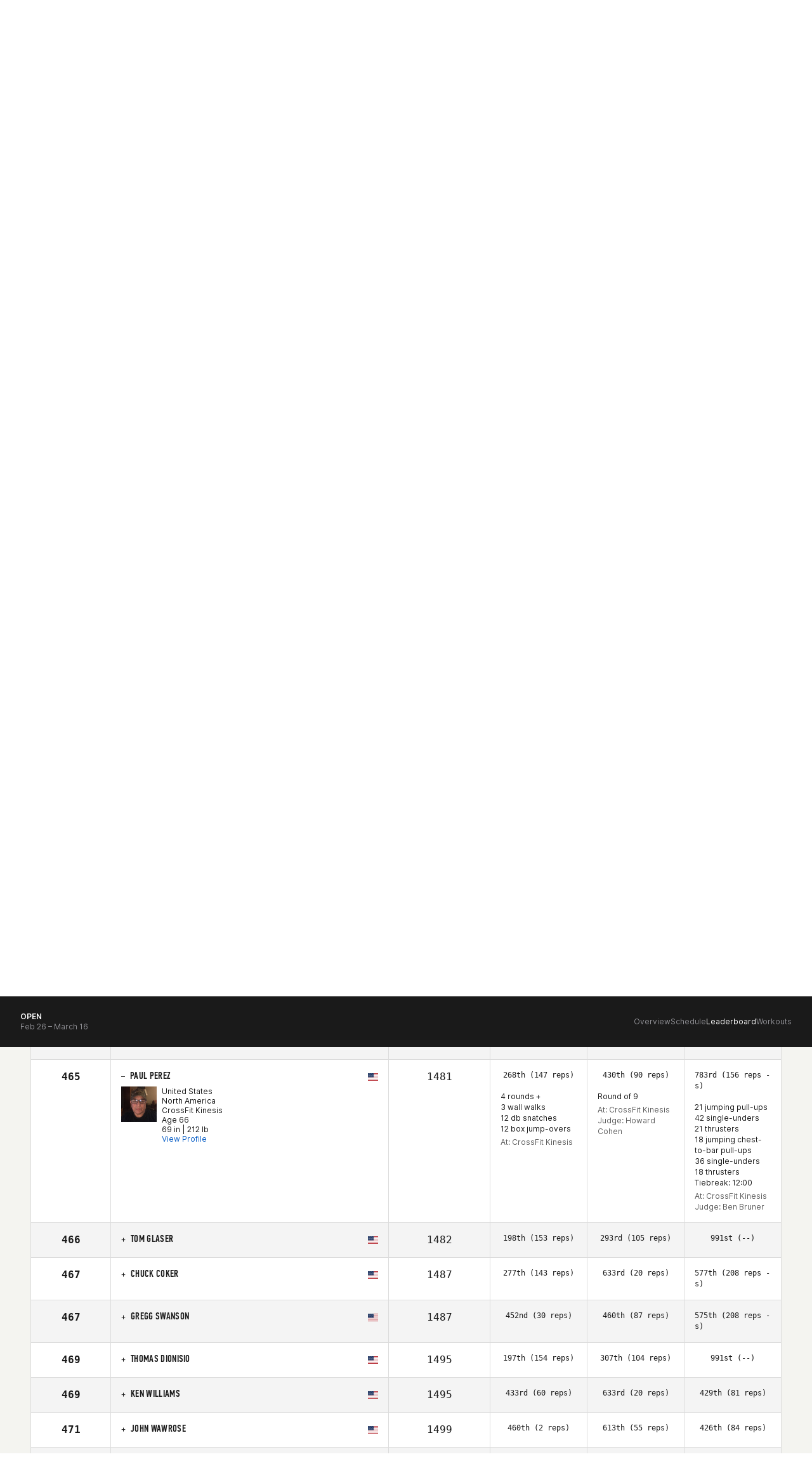

--- FILE ---
content_type: text/javascript
request_url: https://games.crossfit.com/assets/build/popover.js
body_size: 706
content:
define("popover", [ "jquery", "tooltip" ], function($) {
    "use strict";
    var Popover = function(element, options) {
        this.init("popover", element, options);
    };
    if (!$.fn.tooltip) throw new Error("Popover requires tooltip.js");
    Popover.VERSION = "3.2.0";
    Popover.DEFAULTS = $.extend({}, $.fn.tooltip.Constructor.DEFAULTS, {
        placement: "right",
        trigger: "click",
        content: "",
        template: '<div class="popover" role="tooltip"><div class="arrow"></div><h3 class="popover-title"></h3><div class="popover-content"></div></div>'
    });
    Popover.prototype = $.extend({}, $.fn.tooltip.Constructor.prototype);
    Popover.prototype.constructor = Popover;
    Popover.prototype.getDefaults = function() {
        return Popover.DEFAULTS;
    };
    Popover.prototype.setContent = function() {
        var $tip = this.tip();
        var title = this.getTitle();
        var content = this.getContent();
        $tip.find(".popover-title")[this.options.html ? "html" : "text"](title);
        $tip.find(".popover-content").children().detach().end()[this.options.html ? typeof content == "string" ? "html" : "append" : "text"](content);
        $tip.removeClass("fade top bottom left right in");
        if (!$tip.find(".popover-title").html()) $tip.find(".popover-title").hide();
    };
    Popover.prototype.hasContent = function() {
        return this.getTitle() || this.getContent();
    };
    Popover.prototype.getContent = function() {
        var $e = this.$element;
        var o = this.options;
        return $e.attr("data-content") || (typeof o.content == "function" ? o.content.call($e[0]) : o.content);
    };
    Popover.prototype.arrow = function() {
        return this.$arrow = this.$arrow || this.tip().find(".arrow");
    };
    Popover.prototype.tip = function() {
        if (!this.$tip) this.$tip = $(this.options.template);
        return this.$tip;
    };
    function Plugin(option) {
        return this.each(function() {
            var $this = $(this);
            var data = $this.data("bs.popover");
            var options = typeof option == "object" && option;
            if (!data && option == "destroy") return;
            if (!data) $this.data("bs.popover", data = new Popover(this, options));
            if (typeof option == "string") data[option]();
        });
    }
    var old = $.fn.popover;
    $.fn.popover = Plugin;
    $.fn.popover.Constructor = Popover;
    $.fn.popover.noConflict = function() {
        $.fn.popover = old;
        return this;
    };
});

--- FILE ---
content_type: text/javascript
request_url: https://games.crossfit.com/assets/build/games-featured-detail-carousel.js
body_size: 230
content:
define([ "jquery", "slick" ], function($) {
    makeCarousel($("#articleDetail .athletes-featured, #videoDetail .athletes-featured"), 4, 4);
    makeCarousel($(".recommended-featured"), 3, 3);
    function makeCarousel($element, slidesDesktop, scrollDesktop) {
        $element.show();
        var $carousel = $element.find(".carousel");
        $carousel.find(">ul").slick({
            slidesToShow: slidesDesktop,
            slidesToScroll: scrollDesktop,
            prevArrow: $carousel.find(".arrow-left"),
            nextArrow: $carousel.find(".arrow-right"),
            responsive: [ {
                breakpoint: 993,
                settings: {
                    slidesToShow: 2,
                    slidesToScroll: 2,
                    prevArrow: $carousel.find(".arrow-left"),
                    nextArrow: $carousel.find(".arrow-right")
                }
            }, {
                breakpoint: 500,
                settings: {
                    slidesToShow: 1,
                    slidesToScroll: 1,
                    prevArrow: $carousel.find(".arrow-left"),
                    nextArrow: $carousel.find(".arrow-right")
                }
            } ]
        });
    }
});